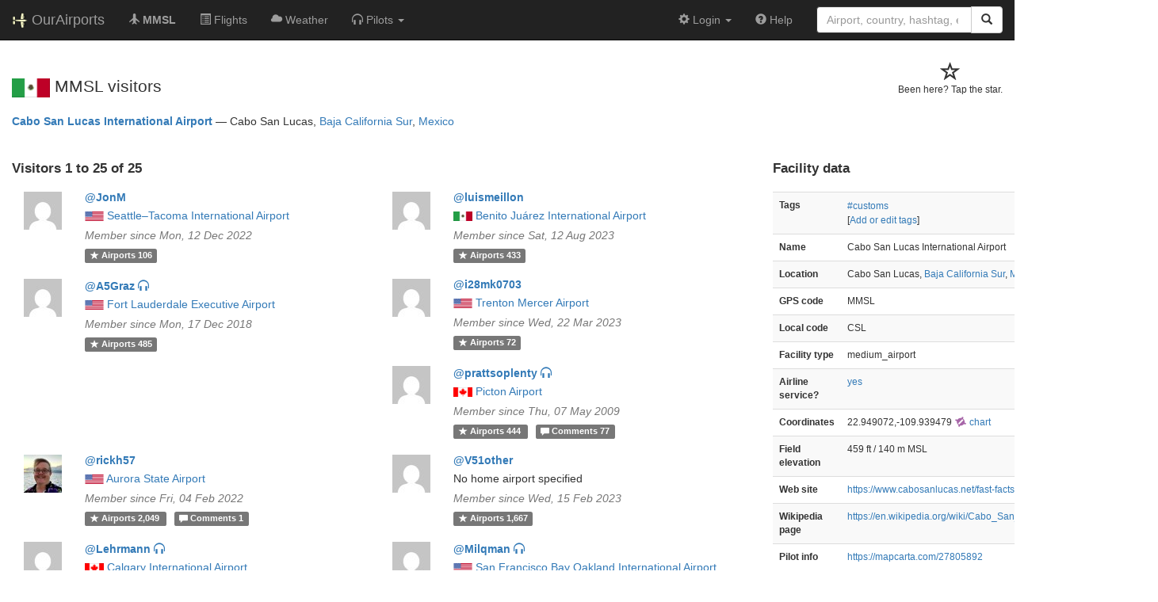

--- FILE ---
content_type: text/html; charset=UTF-8
request_url: https://ourairports.com/airports/MMSL/visitors.html
body_size: 5518
content:
<!DOCTYPE html>
<html lang="en">
  <head>
    <title>MMSL visitors @ OurAirports</title>
        <meta charset="utf-8"/>
    <meta http-equiv="X-UA-Compatible" content="IE=edge"/>
    <meta name="viewport" content="width=device-width, initial-scale=1"/>
    <title>MMSL, CSL @ OurAirports</title>
    <link rel="stylesheet" href="/js/lib/leaflet/leaflet.css" />
    <link href="/css/bootstrap.min.css" rel="stylesheet"/>
    <link href="/css/local.css" rel="stylesheet"/>
    <link rel="shortcut icon" sizes="196x196" href="/images/logo-196px.png" />
    <link rel="shortcut icon" sizes="128x128" href="/images/logo-128px.png" />
    <link rel="apple-touch-icon" sizes="128x128" href="/images/logo-128px.png" />
    <link rel="apple-touch-icon-precomposed" sizes="128x128" href="/images/logo-128px.png" />
    <!--[if lt IE 9]>
        <script src="https://oss.maxcdn.com/html5shiv/3.7.2/html5shiv.min.js"></script>
        <script src="https://oss.maxcdn.com/respond/1.4.2/respond.min.js"></script>
        <![endif]-->
  </head>
  <body class="container-fluid row">
    <nav class="navbar navbar-inverse navbar-fixed-top">
    <div class="container-fluid">
    <div class="navbar-header">
  <button type="button"
          class="navbar-toggle collapsed"
          data-toggle="collapse"
          data-target="#navbar-collapse"
          aria-expanded="false">
    <span class="sr-only">Toggle navigation</span>
    <span class="icon-bar"></span>
    <span class="icon-bar"></span>
    <span class="icon-bar"></span>
  </button>
  <a class="navbar-brand " href="/" title="OurAirports home">
    <span>
      <img src="/images/logo-196px.png" alt="OurAirports home"/>
      <span class="site-name visible-lg-inline">
        OurAirports
              </span>
    </span>
  </a>
    <form class="navbar-form visible-xs small-search" role="search" action="/search">
    <div class="input-group">
      <input type="text" class="form-control" name="q"
             placeholder="Search for an airport" />
      <div class="input-group-btn">
        <button type="submit" class="btn btn-default" aria-label="Search">
          <span class="glyphicon glyphicon-search"></span>
        </button>
      </div>
    </div>
  </form>
  </div>
    <div class="collapse navbar-collapse" id="navbar-collapse">
      <ul class="nav navbar-nav">

        <li class=""
            title="Main page for Cabo San Lucas International Airport">
          <a href="/airports/MMSL/">
            <span class="glyphicon glyphicon-plane"></span>
            <b>MMSL</b>
          </a>
        </li>
        
                <li class="hidden-sm "
            title="Arrivals and departures at MMSL">
          <a href="/airports/MMSL/flights.html">
            <span class="glyphicon glyphicon-list-alt"></span>
            <span>Flights</span>
          </a>
        </li>
        
        <li class="hidden-sm "
            title="Weather reports and forecasts for Cabo San Lucas International Airport">
          <a href="/airports/MMSL/weather.html">
            <span class="glyphicon glyphicon-cloud"></span>
            <span class="hidden-sm hidden-md">Weather</span>
            <span class="visible-sm-inline visible-md-inline">Wx</span>
          </a>
        </li>

                <li class="hidden-sm dropdown"
            title="Information for pilots flying to/from Cabo San Lucas International Airport">

          <a href="#" class="dropdown-toggle" data-toggle="dropdown" role="button" aria-haspopup="true" aria-expanded="false">
            <span class="glyphicon glyphicon-headphones"></span>
            <span class="hidden-sm hidden-md hidden-lg">Pilot info</span>
            <span class="visible-sm-inline visible-md-inline visible-lg-inline">Pilots</span>
            <span class="caret"></span>
          </a>

          <ul class="dropdown-menu">

            <li class="">
              <a href="/airports/MMSL/runways.html">
                <span class="glyphicon glyphicon-road"></span>
                Runways
              </a>
            </li>
            
                        <li class="">
              <a href="/airports/MMSL/frequencies.html">
                <span class="glyphicon glyphicon-flash"></span>
                Radio frequencies
              </a>
            </li>

                        <li class="">
              <a href="/airports/MMSL/notams.html">
                <span class="glyphicon glyphicon-exclamation-sign"></span>
                NOTAM
              </a>
            </li>
                                    
          </ul>
        </li>

                <li class="hidden-sm hidden-md hidden-lg dropdown"
            title="Airports, navaids, and members near Cabo San Lucas International Airport">

          <a href="#" class="dropdown-toggle" data-toggle="dropdown" role="button" aria-haspopup="true" aria-expanded="false">
            <span class="glyphicon glyphicon-map-marker"></span>
            <span class="">Nearby</span>
            <span class="caret"></span>
          </a>

          <ul class="dropdown-menu">
            <li class=""
                title="Other airports near Cabo San Lucas International Airport">
              <a href="/airports/MMSL/closest.html">
                <span class="glyphicon glyphicon-plane"></span>
                Closest airports
              </a>
            </li>
            
            <li class=""
                title="Radio navigation aids near Cabo San Lucas International Airport">
              <a href="/airports/MMSL/closest-navaids.html">
                <span class="glyphicon glyphicon-screenshot"></span>
                Closest navaids
              </a>
            </li>
            
            <li class=""
                title="OurAirports members based near Cabo San Lucas International Airport">
              <a href="/airports/MMSL/closest-members.html">
                <span class="glyphicon glyphicon-user"></span>
                Closest OurAirports members
              </a>
            </li>
            
          </ul>
        </li>
            
                
                
      </ul>
      <ul class="nav navbar-nav navbar-right">

  
  <li class="dropdown">
    <a href="#" class="dropdown-toggle" data-toggle="dropdown">
      <span class="glyphicon glyphicon-cog"></span>
      <span class="">
                Login
              </span>
      <span class="caret"></span>
    </a>
    <ul class="dropdown-menu">

      
      <li class="">
        <a href="/login?from=/airports/MMSL/visitors.html">
          <span class="glyphicon glyphicon-log-in"></span>
          Login
        </a>
      </li>

      <li class="">
        <a href="/signup.html?from=/airports/MMSL/visitors.html">
          <span class="glyphicon glyphicon-user"></span>
          Sign up
        </a>
      </li>

          </ul>
  </li>

  <li class="">
    <a href="/help/">
      <span class="glyphicon glyphicon-question-sign"></span>
      <span class="hidden-sm hidden-md">Help</span>
    </a>
  </li>

    <li class="hidden-xs large-search">
    <form class="navbar-form" role="search" action="/search">
      <div class="input-group">
        <input type="search" class="form-control" name="q"
               value="" placeholder="Airport, country, hashtag, etc." />
        <div class="input-group-btn">
          <button type="submit" class="btn btn-default" aria-label="Search">
            <span class="glyphicon glyphicon-search"></span>
          </button>
        </div>
      </div>
    </form>
  </li>
  
</ul>
    </div>
  </div>
</nav>

    <header class="col-sm-12">
      <h1>
        <form class="visitors" title="Have you visited?" method="post" action="/actions/add-airport-visitor">
  <input type="hidden" name="airport" value="MMSL"/>
  <div class="star">
        <input type="hidden" name="role" value="default"/>
    <input type="hidden" name="redirect" value="/airports/MMSL/visitors.html"/>
    <button type="submit">
      <span class="not-visited">
        <span class="glyphicon glyphicon-star-empty" aria-hidden="true"></span>
        <p>
          Been here? Tap the star.
        </p>
      </span>
    </button>
      </div>
</form>
        <a class="hidden-xs" href="/countries/MX/"><img class="flag" src="/images/flags/MX.png" height="24" title="Mexico" alt="" /></a> 
        MMSL visitors
      </h1>
      <p class="airport-info">
    <strong>
        <a href="/airports/MMSL/">Cabo San Lucas International Airport</a>
      </strong>
  <span class="hidden-xs">—</span>
  <br class="visible-xs"/>
    Cabo San Lucas,
      <a href="/countries/MX/BCS/">Baja California Sur</a>,
    <a href="/countries/MX/">Mexico</a>
</p>

    </header>
    <main class="col-sm-9">
      <h2>Visitors 1 to 25 of 25</h2>
                  <div class="col-lg-6">
  <section class="member listing row">
    <figure class="col-xs-3 col-sm-2 col-md-1 col-lg-2">
      <a href="/members/JonM/" class="icon">
        <img src="https://www.gravatar.com/avatar/682b1693e1a62e8e8791884844ee1b9f?d=mm&amp;s=48" alt="Picture of JonM" />
      </a>
    </figure>
    <div class="col-xs-9 col-sm-10 col-md-11 col-lg-10">
      <h3>
        <a href="/members/JonM/">
          <b>@JonM</b>
                  </a>
      </h3>
      <p>
                <a class="hidden-xs" href="/countries/US/"><img class="flag" src="/images/flags/US.png" height="12" /></a> 
        <a href="/airports/KSEA/">Seattle–Tacoma International Airport</a>
                      </p>
      <p>
        <i class="text-muted">Member since Mon, 12 Dec 2022</i>
      </p>
      <p>
        <a href="/members/JonM/airports.html" class="label label-default">
          <span class="glyphicon glyphicon-star"></span>
          <span class="hidden-xs">Airports</span>
          106
        </a>
              </p>
    </div>
  </section>
</div>
            <div class="col-lg-6">
  <section class="member listing row">
    <figure class="col-xs-3 col-sm-2 col-md-1 col-lg-2">
      <a href="/members/luismeillon/" class="icon">
        <img src="https://www.gravatar.com/avatar/a48918ad1dbc8103b2ec162e7bdc0cf6?d=mm&amp;s=48" alt="Picture of luismeillon" />
      </a>
    </figure>
    <div class="col-xs-9 col-sm-10 col-md-11 col-lg-10">
      <h3>
        <a href="/members/luismeillon/">
          <b>@luismeillon</b>
                  </a>
      </h3>
      <p>
                <a class="hidden-xs" href="/countries/MX/"><img class="flag" src="/images/flags/MX.png" height="12" /></a> 
        <a href="/airports/MMMX/">Benito Juárez International Airport</a>
                      </p>
      <p>
        <i class="text-muted">Member since Sat, 12 Aug 2023</i>
      </p>
      <p>
        <a href="/members/luismeillon/airports.html" class="label label-default">
          <span class="glyphicon glyphicon-star"></span>
          <span class="hidden-xs">Airports</span>
          433
        </a>
              </p>
    </div>
  </section>
</div>
            <div class="col-lg-6">
  <section class="member listing row">
    <figure class="col-xs-3 col-sm-2 col-md-1 col-lg-2">
      <a href="/members/A5Graz/" class="icon">
        <img src="https://www.gravatar.com/avatar/dcf3ea79616207532ce6911021aaa035?d=mm&amp;s=48" alt="Picture of A5Graz" />
      </a>
    </figure>
    <div class="col-xs-9 col-sm-10 col-md-11 col-lg-10">
      <h3>
        <a href="/members/A5Graz/">
          <b>@A5Graz</b>
                    <span title="@A5Graz is a pilot" class="glyphicon glyphicon-headphones"></span>
                  </a>
      </h3>
      <p>
                <a class="hidden-xs" href="/countries/US/"><img class="flag" src="/images/flags/US.png" height="12" /></a> 
        <a href="/airports/KFXE/">Fort Lauderdale Executive Airport</a>
                      </p>
      <p>
        <i class="text-muted">Member since Mon, 17 Dec 2018</i>
      </p>
      <p>
        <a href="/members/A5Graz/airports.html" class="label label-default">
          <span class="glyphicon glyphicon-star"></span>
          <span class="hidden-xs">Airports</span>
          485
        </a>
              </p>
    </div>
  </section>
</div>
            <div class="col-lg-6">
  <section class="member listing row">
    <figure class="col-xs-3 col-sm-2 col-md-1 col-lg-2">
      <a href="/members/i28mk0703/" class="icon">
        <img src="https://www.gravatar.com/avatar/c484d0fb4ac8df576b00fc87e1f9794b?d=mm&amp;s=48" alt="Picture of i28mk0703" />
      </a>
    </figure>
    <div class="col-xs-9 col-sm-10 col-md-11 col-lg-10">
      <h3>
        <a href="/members/i28mk0703/">
          <b>@i28mk0703</b>
                  </a>
      </h3>
      <p>
                <a class="hidden-xs" href="/countries/US/"><img class="flag" src="/images/flags/US.png" height="12" /></a> 
        <a href="/airports/KTTN/">Trenton Mercer Airport</a>
                      </p>
      <p>
        <i class="text-muted">Member since Wed, 22 Mar 2023</i>
      </p>
      <p>
        <a href="/members/i28mk0703/airports.html" class="label label-default">
          <span class="glyphicon glyphicon-star"></span>
          <span class="hidden-xs">Airports</span>
          72
        </a>
              </p>
    </div>
  </section>
</div>
            <div class="col-lg-6">
  <section class="member listing row">
    <figure class="col-xs-3 col-sm-2 col-md-1 col-lg-2">
      <a href="/members/prattsoplenty/" class="icon">
        <img src="https://www.gravatar.com/avatar/748b65cadbe924bc938389ca2b82f0ea?d=mm&amp;s=48" alt="Picture of prattsoplenty" />
      </a>
    </figure>
    <div class="col-xs-9 col-sm-10 col-md-11 col-lg-10">
      <h3>
        <a href="/members/prattsoplenty/">
          <b>@prattsoplenty</b>
                    <span title="@prattsoplenty is a pilot" class="glyphicon glyphicon-headphones"></span>
                  </a>
      </h3>
      <p>
                <a class="hidden-xs" href="/countries/CA/"><img class="flag" src="/images/flags/CA.png" height="12" /></a> 
        <a href="/airports/CA-1077/">Picton Airport</a>
                      </p>
      <p>
        <i class="text-muted">Member since Thu, 07 May 2009</i>
      </p>
      <p>
        <a href="/members/prattsoplenty/airports.html" class="label label-default">
          <span class="glyphicon glyphicon-star"></span>
          <span class="hidden-xs">Airports</span>
          444
        </a>
                <a href="/members/prattsoplenty/comments.html" class="label label-default">
          <span class="glyphicon glyphicon-comment"></span>
          <span class="hidden-xs">Comments</span>
          77
        </a>
              </p>
    </div>
  </section>
</div>
            <div class="col-lg-6">
  <section class="member listing row">
    <figure class="col-xs-3 col-sm-2 col-md-1 col-lg-2">
      <a href="/members/rickh57/" class="icon">
        <img src="https://www.gravatar.com/avatar/0f44815e81cfaa2cd6fa43de4700ae1e?d=mm&amp;s=48" alt="Picture of rickh57" />
      </a>
    </figure>
    <div class="col-xs-9 col-sm-10 col-md-11 col-lg-10">
      <h3>
        <a href="/members/rickh57/">
          <b>@rickh57</b>
                  </a>
      </h3>
      <p>
                <a class="hidden-xs" href="/countries/US/"><img class="flag" src="/images/flags/US.png" height="12" /></a> 
        <a href="/airports/KUAO/">Aurora State Airport</a>
                      </p>
      <p>
        <i class="text-muted">Member since Fri, 04 Feb 2022</i>
      </p>
      <p>
        <a href="/members/rickh57/airports.html" class="label label-default">
          <span class="glyphicon glyphicon-star"></span>
          <span class="hidden-xs">Airports</span>
          2,049
        </a>
                <a href="/members/rickh57/comments.html" class="label label-default">
          <span class="glyphicon glyphicon-comment"></span>
          <span class="hidden-xs">Comments</span>
          1
        </a>
              </p>
    </div>
  </section>
</div>
            <div class="col-lg-6">
  <section class="member listing row">
    <figure class="col-xs-3 col-sm-2 col-md-1 col-lg-2">
      <a href="/members/V51other/" class="icon">
        <img src="https://www.gravatar.com/avatar/9fed518eb638fe4df738a7bd591d3854?d=mm&amp;s=48" alt="Picture of V51other" />
      </a>
    </figure>
    <div class="col-xs-9 col-sm-10 col-md-11 col-lg-10">
      <h3>
        <a href="/members/V51other/">
          <b>@V51other</b>
                  </a>
      </h3>
      <p>
                <span class="danger">No home airport specified</span>
              </p>
      <p>
        <i class="text-muted">Member since Wed, 15 Feb 2023</i>
      </p>
      <p>
        <a href="/members/V51other/airports.html" class="label label-default">
          <span class="glyphicon glyphicon-star"></span>
          <span class="hidden-xs">Airports</span>
          1,667
        </a>
              </p>
    </div>
  </section>
</div>
            <div class="col-lg-6">
  <section class="member listing row">
    <figure class="col-xs-3 col-sm-2 col-md-1 col-lg-2">
      <a href="/members/Lehrmann/" class="icon">
        <img src="https://www.gravatar.com/avatar/78d93617546a8caed0b340058884fc26?d=mm&amp;s=48" alt="Picture of Lehrmann" />
      </a>
    </figure>
    <div class="col-xs-9 col-sm-10 col-md-11 col-lg-10">
      <h3>
        <a href="/members/Lehrmann/">
          <b>@Lehrmann</b>
                    <span title="@Lehrmann is a pilot" class="glyphicon glyphicon-headphones"></span>
                  </a>
      </h3>
      <p>
                <a class="hidden-xs" href="/countries/CA/"><img class="flag" src="/images/flags/CA.png" height="12" /></a> 
        <a href="/airports/CYYC/">Calgary International Airport</a>
                      </p>
      <p>
        <i class="text-muted">Member since Wed, 14 Dec 2022</i>
      </p>
      <p>
        <a href="/members/Lehrmann/airports.html" class="label label-default">
          <span class="glyphicon glyphicon-star"></span>
          <span class="hidden-xs">Airports</span>
          448
        </a>
              </p>
    </div>
  </section>
</div>
            <div class="col-lg-6">
  <section class="member listing row">
    <figure class="col-xs-3 col-sm-2 col-md-1 col-lg-2">
      <a href="/members/Milqman/" class="icon">
        <img src="https://www.gravatar.com/avatar/5116a5d55a5f4da3f126ad09e333f3b9?d=mm&amp;s=48" alt="Picture of Milqman" />
      </a>
    </figure>
    <div class="col-xs-9 col-sm-10 col-md-11 col-lg-10">
      <h3>
        <a href="/members/Milqman/">
          <b>@Milqman</b>
                    <span title="@Milqman is a pilot" class="glyphicon glyphicon-headphones"></span>
                  </a>
      </h3>
      <p>
                <a class="hidden-xs" href="/countries/US/"><img class="flag" src="/images/flags/US.png" height="12" /></a> 
        <a href="/airports/KOAK/">San Francisco Bay Oakland International Airport</a>
                      </p>
      <p>
        <i class="text-muted">Member since Sat, 02 Jul 2022</i>
      </p>
      <p>
        <a href="/members/Milqman/airports.html" class="label label-default">
          <span class="glyphicon glyphicon-star"></span>
          <span class="hidden-xs">Airports</span>
          95
        </a>
              </p>
    </div>
  </section>
</div>
            <div class="col-lg-6">
  <section class="member listing row">
    <figure class="col-xs-3 col-sm-2 col-md-1 col-lg-2">
      <a href="/members/zpaulca/" class="icon">
        <img src="https://www.gravatar.com/avatar/e7365522f73d41356bab61bd1ffb356f?d=mm&amp;s=48" alt="Picture of zpaulca" />
      </a>
    </figure>
    <div class="col-xs-9 col-sm-10 col-md-11 col-lg-10">
      <h3>
        <a href="/members/zpaulca/">
          <b>@zpaulca</b>
                  </a>
      </h3>
      <p>
                <a class="hidden-xs" href="/countries/US/"><img class="flag" src="/images/flags/US.png" height="12" /></a> 
        <a href="/airports/KPAO/">Palo Alto Airport</a>
                      </p>
      <p>
        <i class="text-muted">Member since Mon, 07 Oct 2019</i>
      </p>
      <p>
        <a href="/members/zpaulca/airports.html" class="label label-default">
          <span class="glyphicon glyphicon-star"></span>
          <span class="hidden-xs">Airports</span>
          279
        </a>
                <a href="/members/zpaulca/comments.html" class="label label-default">
          <span class="glyphicon glyphicon-comment"></span>
          <span class="hidden-xs">Comments</span>
          2
        </a>
              </p>
    </div>
  </section>
</div>
            <div class="col-lg-6">
  <section class="member listing row">
    <figure class="col-xs-3 col-sm-2 col-md-1 col-lg-2">
      <a href="/members/UofM_boxer/" class="icon">
        <img src="https://www.gravatar.com/avatar/bd17e9129a2b9806935f088804f063ae?d=mm&amp;s=48" alt="Picture of UofM_boxer" />
      </a>
    </figure>
    <div class="col-xs-9 col-sm-10 col-md-11 col-lg-10">
      <h3>
        <a href="/members/UofM_boxer/">
          <b>@UofM_boxer</b>
                  </a>
      </h3>
      <p>
                <a class="hidden-xs" href="/countries/US/"><img class="flag" src="/images/flags/US.png" height="12" /></a> 
        <a href="/airports/KGRR/">Gerald R. Ford International Airport</a>
                      </p>
      <p>
        <i class="text-muted">Member since Mon, 07 Oct 2019</i>
      </p>
      <p>
        <a href="/members/UofM_boxer/airports.html" class="label label-default">
          <span class="glyphicon glyphicon-star"></span>
          <span class="hidden-xs">Airports</span>
          79
        </a>
              </p>
    </div>
  </section>
</div>
            <div class="col-lg-6">
  <section class="member listing row">
    <figure class="col-xs-3 col-sm-2 col-md-1 col-lg-2">
      <a href="/members/Josedenicolas/" class="icon">
        <img src="https://www.gravatar.com/avatar/878cd28042353ea3abee0711821a9b19?d=mm&amp;s=48" alt="Picture of Josedenicolas" />
      </a>
    </figure>
    <div class="col-xs-9 col-sm-10 col-md-11 col-lg-10">
      <h3>
        <a href="/members/Josedenicolas/">
          <b>@Josedenicolas</b>
                  </a>
      </h3>
      <p>
                <span class="danger">No home airport specified</span>
              </p>
      <p>
        <i class="text-muted">Member since Thu, 22 Feb 2018</i>
      </p>
      <p>
        <a href="/members/Josedenicolas/airports.html" class="label label-default">
          <span class="glyphicon glyphicon-star"></span>
          <span class="hidden-xs">Airports</span>
          86
        </a>
              </p>
    </div>
  </section>
</div>
            <div class="col-lg-6">
  <section class="member listing row">
    <figure class="col-xs-3 col-sm-2 col-md-1 col-lg-2">
      <a href="/members/dhfrep/" class="icon">
        <img src="https://www.gravatar.com/avatar/8aa14d5d0a2876853d4ea2997ddda284?d=mm&amp;s=48" alt="Picture of dhfrep" />
      </a>
    </figure>
    <div class="col-xs-9 col-sm-10 col-md-11 col-lg-10">
      <h3>
        <a href="/members/dhfrep/">
          <b>@dhfrep</b>
                  </a>
      </h3>
      <p>
                <a class="hidden-xs" href="/countries/US/"><img class="flag" src="/images/flags/US.png" height="12" /></a> 
        <a href="/airports/M74/">Bald Knob Municipal Airport</a>
                      </p>
      <p>
        <i class="text-muted">Member since Fri, 06 Jan 2017</i>
      </p>
      <p>
        <a href="/members/dhfrep/airports.html" class="label label-default">
          <span class="glyphicon glyphicon-star"></span>
          <span class="hidden-xs">Airports</span>
          402
        </a>
                <a href="/members/dhfrep/comments.html" class="label label-default">
          <span class="glyphicon glyphicon-comment"></span>
          <span class="hidden-xs">Comments</span>
          3
        </a>
              </p>
    </div>
  </section>
</div>
            <div class="col-lg-6">
  <section class="member listing row">
    <figure class="col-xs-3 col-sm-2 col-md-1 col-lg-2">
      <a href="/members/ieln/" class="icon">
        <img src="https://www.gravatar.com/avatar/be435ca8924c23784d6ce7279454d084?d=mm&amp;s=48" alt="Picture of ieln" />
      </a>
    </figure>
    <div class="col-xs-9 col-sm-10 col-md-11 col-lg-10">
      <h3>
        <a href="/members/ieln/">
          <b>@ieln</b>
                  </a>
      </h3>
      <p>
                <a class="hidden-xs" href="/countries/CA/"><img class="flag" src="/images/flags/CA.png" height="12" /></a> 
        <a href="/airports/CYYZ/">Toronto Pearson International Airport</a>
                      </p>
      <p>
        <i class="text-muted">Member since Sun, 12 Feb 2017</i>
      </p>
      <p>
        <a href="/members/ieln/airports.html" class="label label-default">
          <span class="glyphicon glyphicon-star"></span>
          <span class="hidden-xs">Airports</span>
          26
        </a>
                <a href="/members/ieln/comments.html" class="label label-default">
          <span class="glyphicon glyphicon-comment"></span>
          <span class="hidden-xs">Comments</span>
          2
        </a>
              </p>
    </div>
  </section>
</div>
            <div class="col-lg-6">
  <section class="member listing row">
    <figure class="col-xs-3 col-sm-2 col-md-1 col-lg-2">
      <a href="/members/clodey/" class="icon">
        <img src="https://www.gravatar.com/avatar/509896ae51853dab770e0c840943226e?d=mm&amp;s=48" alt="Picture of clodey" />
      </a>
    </figure>
    <div class="col-xs-9 col-sm-10 col-md-11 col-lg-10">
      <h3>
        <a href="/members/clodey/">
          <b>@clodey</b>
                  </a>
      </h3>
      <p>
                <span class="danger">No home airport specified</span>
              </p>
      <p>
        <i class="text-muted">Member since Mon, 30 Jan 2017</i>
      </p>
      <p>
        <a href="/members/clodey/airports.html" class="label label-default">
          <span class="glyphicon glyphicon-star"></span>
          <span class="hidden-xs">Airports</span>
          34
        </a>
              </p>
    </div>
  </section>
</div>
            <div class="col-lg-6">
  <section class="member listing row">
    <figure class="col-xs-3 col-sm-2 col-md-1 col-lg-2">
      <a href="/members/Rein13/" class="icon">
        <img src="https://www.gravatar.com/avatar/7ecf88d3c96bc6a280da60cdb76609d7?d=mm&amp;s=48" alt="Picture of Rein13" />
      </a>
    </figure>
    <div class="col-xs-9 col-sm-10 col-md-11 col-lg-10">
      <h3>
        <a href="/members/Rein13/">
          <b>@Rein13</b>
                  </a>
      </h3>
      <p>
                <span class="danger">No home airport specified</span>
              </p>
      <p>
        <i class="text-muted">Member since Wed, 02 Nov 2016</i>
      </p>
      <p>
        <a href="/members/Rein13/airports.html" class="label label-default">
          <span class="glyphicon glyphicon-star"></span>
          <span class="hidden-xs">Airports</span>
          28
        </a>
              </p>
    </div>
  </section>
</div>
            <div class="col-lg-6">
  <section class="member listing row">
    <figure class="col-xs-3 col-sm-2 col-md-1 col-lg-2">
      <a href="/members/C.perezlopez/" class="icon">
        <img src="https://www.gravatar.com/avatar/5fcf35044b70c340b4d05cb4d43d2235?d=mm&amp;s=48" alt="Picture of C.perezlopez" />
      </a>
    </figure>
    <div class="col-xs-9 col-sm-10 col-md-11 col-lg-10">
      <h3>
        <a href="/members/C.perezlopez/">
          <b>@C.perezlopez</b>
                  </a>
      </h3>
      <p>
                <a class="hidden-xs" href="/countries/US/"><img class="flag" src="/images/flags/US.png" height="12" /></a> 
        <a href="/airports/KLAX/">Los Angeles International Airport</a>
                      </p>
      <p>
        <i class="text-muted">Member since Sat, 26 Mar 2016</i>
      </p>
      <p>
        <a href="/members/C.perezlopez/airports.html" class="label label-default">
          <span class="glyphicon glyphicon-star"></span>
          <span class="hidden-xs">Airports</span>
          32
        </a>
              </p>
    </div>
  </section>
</div>
            <div class="col-lg-6">
  <section class="member listing row">
    <figure class="col-xs-3 col-sm-2 col-md-1 col-lg-2">
      <a href="/members/tenaciousleigh/" class="icon">
        <img src="https://www.gravatar.com/avatar/e3ad2e110293c7878e0eff424bde58f0?d=mm&amp;s=48" alt="Picture of tenaciousleigh" />
      </a>
    </figure>
    <div class="col-xs-9 col-sm-10 col-md-11 col-lg-10">
      <h3>
        <a href="/members/tenaciousleigh/">
          <b>@tenaciousleigh</b>
                    <span title="@tenaciousleigh is a pilot" class="glyphicon glyphicon-headphones"></span>
                  </a>
      </h3>
      <p>
                <a class="hidden-xs" href="/countries/CA/"><img class="flag" src="/images/flags/CA.png" height="12" /></a> 
        <a href="/airports/CYYC/">Calgary International Airport</a>
                      </p>
      <p>
        <i class="text-muted">Member since Wed, 25 Jun 2008</i>
      </p>
      <p>
        <a href="/members/tenaciousleigh/airports.html" class="label label-default">
          <span class="glyphicon glyphicon-star"></span>
          <span class="hidden-xs">Airports</span>
          441
        </a>
                <a href="/members/tenaciousleigh/comments.html" class="label label-default">
          <span class="glyphicon glyphicon-comment"></span>
          <span class="hidden-xs">Comments</span>
          1
        </a>
              </p>
    </div>
  </section>
</div>
            <div class="col-lg-6">
  <section class="member listing row">
    <figure class="col-xs-3 col-sm-2 col-md-1 col-lg-2">
      <a href="/members/SRS/" class="icon">
        <img src="https://www.gravatar.com/avatar/a9ac95756a86c13c2c262fe14db58557?d=mm&amp;s=48" alt="Picture of SRS" />
      </a>
    </figure>
    <div class="col-xs-9 col-sm-10 col-md-11 col-lg-10">
      <h3>
        <a href="/members/SRS/">
          <b>@SRS</b>
                    <span title="@SRS is a pilot" class="glyphicon glyphicon-headphones"></span>
                  </a>
      </h3>
      <p>
                <a class="hidden-xs" href="/countries/US/"><img class="flag" src="/images/flags/US.png" height="12" /></a> 
        <a href="/airports/KSTS/">Charles M. Schulz Sonoma County Airport</a>
                      </p>
      <p>
        <i class="text-muted">Member since Thu, 04 Feb 2010</i>
      </p>
      <p>
        <a href="/members/SRS/airports.html" class="label label-default">
          <span class="glyphicon glyphicon-star"></span>
          <span class="hidden-xs">Airports</span>
          384
        </a>
                <a href="/members/SRS/comments.html" class="label label-default">
          <span class="glyphicon glyphicon-comment"></span>
          <span class="hidden-xs">Comments</span>
          1
        </a>
              </p>
    </div>
  </section>
</div>
            <div class="col-lg-6">
  <section class="member listing row">
    <figure class="col-xs-3 col-sm-2 col-md-1 col-lg-2">
      <a href="/members/djmann16/" class="icon">
        <img src="https://www.gravatar.com/avatar/cb3988973a892c43e35841a5b733a101?d=mm&amp;s=48" alt="Picture of djmann16" />
      </a>
    </figure>
    <div class="col-xs-9 col-sm-10 col-md-11 col-lg-10">
      <h3>
        <a href="/members/djmann16/">
          <b>@djmann16</b>
                    <span title="@djmann16 is a pilot" class="glyphicon glyphicon-headphones"></span>
                  </a>
      </h3>
      <p>
                <span class="danger">No home airport specified</span>
              </p>
      <p>
        <i class="text-muted">Member since Fri, 30 Jan 2015</i>
      </p>
      <p>
        <a href="/members/djmann16/airports.html" class="label label-default">
          <span class="glyphicon glyphicon-star"></span>
          <span class="hidden-xs">Airports</span>
          97
        </a>
              </p>
    </div>
  </section>
</div>
            <div class="col-lg-6">
  <section class="member listing row">
    <figure class="col-xs-3 col-sm-2 col-md-1 col-lg-2">
      <a href="/members/CommercialPilot/" class="icon">
        <img src="https://www.gravatar.com/avatar/21ecc3d9628d045a5ade8ac9f6856688?d=mm&amp;s=48" alt="Picture of CommercialPilot" />
      </a>
    </figure>
    <div class="col-xs-9 col-sm-10 col-md-11 col-lg-10">
      <h3>
        <a href="/members/CommercialPilot/">
          <b>@CommercialPilot</b>
                    <span title="@CommercialPilot is a pilot" class="glyphicon glyphicon-headphones"></span>
                  </a>
      </h3>
      <p>
                <a class="hidden-xs" href="/countries/US/"><img class="flag" src="/images/flags/US.png" height="12" /></a> 
        <a href="/airports/KHHR/">Jack Northrop Field Hawthorne Municipal Airport</a>
                      </p>
      <p>
        <i class="text-muted">Member since Fri, 06 Jul 2012</i>
      </p>
      <p>
        <a href="/members/CommercialPilot/airports.html" class="label label-default">
          <span class="glyphicon glyphicon-star"></span>
          <span class="hidden-xs">Airports</span>
          50
        </a>
              </p>
    </div>
  </section>
</div>
            <div class="col-lg-6">
  <section class="member listing row">
    <figure class="col-xs-3 col-sm-2 col-md-1 col-lg-2">
      <a href="/members/SkipD/" class="icon">
        <img src="https://www.gravatar.com/avatar/d0173ef6caf81bbdb39e6e045a54e875?d=mm&amp;s=48" alt="Picture of SkipD" />
      </a>
    </figure>
    <div class="col-xs-9 col-sm-10 col-md-11 col-lg-10">
      <h3>
        <a href="/members/SkipD/">
          <b>@SkipD</b>
                    <span title="@SkipD is a pilot" class="glyphicon glyphicon-headphones"></span>
                  </a>
      </h3>
      <p>
                <a class="hidden-xs" href="/countries/US/"><img class="flag" src="/images/flags/US.png" height="12" /></a> 
        <a href="/airports/KPWA/">Wiley Post Airport</a>
                      </p>
      <p>
        <i class="text-muted">Member since Fri, 22 Jun 2012</i>
      </p>
      <p>
        <a href="/members/SkipD/airports.html" class="label label-default">
          <span class="glyphicon glyphicon-star"></span>
          <span class="hidden-xs">Airports</span>
          1
        </a>
              </p>
    </div>
  </section>
</div>
            <div class="col-lg-6">
  <section class="member listing row">
    <figure class="col-xs-3 col-sm-2 col-md-1 col-lg-2">
      <a href="/members/rstan/" class="icon">
        <img src="https://www.gravatar.com/avatar/1927872ba8654d19698a1995a7888e44?d=mm&amp;s=48" alt="Picture of rstan" />
      </a>
    </figure>
    <div class="col-xs-9 col-sm-10 col-md-11 col-lg-10">
      <h3>
        <a href="/members/rstan/">
          <b>@rstan</b>
                    <span title="@rstan is a pilot" class="glyphicon glyphicon-headphones"></span>
                  </a>
      </h3>
      <p>
                <a class="hidden-xs" href="/countries/US/"><img class="flag" src="/images/flags/US.png" height="12" /></a> 
        <a href="/airports/KGBR/">Walter J. Koladza Airport</a>
                      </p>
      <p>
        <i class="text-muted">Member since Sun, 08 Jan 2012</i>
      </p>
      <p>
        <a href="/members/rstan/airports.html" class="label label-default">
          <span class="glyphicon glyphicon-star"></span>
          <span class="hidden-xs">Airports</span>
          316
        </a>
                <a href="/members/rstan/comments.html" class="label label-default">
          <span class="glyphicon glyphicon-comment"></span>
          <span class="hidden-xs">Comments</span>
          67
        </a>
              </p>
    </div>
  </section>
</div>
            <div class="col-lg-6">
  <section class="member listing row">
    <figure class="col-xs-3 col-sm-2 col-md-1 col-lg-2">
      <a href="/members/stampchez/" class="icon">
        <img src="https://www.gravatar.com/avatar/1f0d58c6d1abd34855448fdcf5881783?d=mm&amp;s=48" alt="Picture of stampchez" />
      </a>
    </figure>
    <div class="col-xs-9 col-sm-10 col-md-11 col-lg-10">
      <h3>
        <a href="/members/stampchez/">
          <b>@stampchez</b>
                  </a>
      </h3>
      <p>
                <a class="hidden-xs" href="/countries/US/"><img class="flag" src="/images/flags/US.png" height="12" /></a> 
        <a href="/airports/KAUS/">Austin Bergstrom International Airport</a>
                      </p>
      <p>
        <i class="text-muted">Member since Sat, 22 Oct 2011</i>
      </p>
      <p>
        <a href="/members/stampchez/airports.html" class="label label-default">
          <span class="glyphicon glyphicon-star"></span>
          <span class="hidden-xs">Airports</span>
          50
        </a>
              </p>
    </div>
  </section>
</div>
            <div class="col-lg-6">
  <section class="member listing row">
    <figure class="col-xs-3 col-sm-2 col-md-1 col-lg-2">
      <a href="/members/Immelman/" class="icon">
        <img src="https://www.gravatar.com/avatar/bc50ab864c46b99c4d518ba7f386a892?d=mm&amp;s=48" alt="Picture of Immelman" />
      </a>
    </figure>
    <div class="col-xs-9 col-sm-10 col-md-11 col-lg-10">
      <h3>
        <a href="/members/Immelman/">
          <b>@Immelman</b>
                    <span title="@Immelman is a pilot" class="glyphicon glyphicon-headphones"></span>
                  </a>
      </h3>
      <p>
                <a class="hidden-xs" href="/countries/US/"><img class="flag" src="/images/flags/US.png" height="12" /></a> 
        <a href="/airports/KWVI/">Watsonville Municipal Airport</a>
                      </p>
      <p>
        <i class="text-muted">Member since Tue, 22 Sep 2009</i>
      </p>
      <p>
        <a href="/members/Immelman/airports.html" class="label label-default">
          <span class="glyphicon glyphicon-star"></span>
          <span class="hidden-xs">Airports</span>
          435
        </a>
              </p>
    </div>
  </section>
</div>
                </main>
    <aside id="data" class="col-sm-3 ">
  <section>
    <h2>Facility data</h2>
    <table class="small table table-striped">
      <tr>
        <th class="col-xs-4">Tags</th>
        <td class="col-xs-8">
                    <p>
                                                              <a href="/tags/customs">#customs</a>
                                    </p>
                    <p>
            [<a href="tags">Add or edit tags</a>]
          </p>
        </td>
      </tr>
      <tr>
        <th class="col-xs-4">Name</th>
        <td class="col-xs-8">
          Cabo San Lucas International Airport
        </td>
      </tr>
      <tr>
        <th class="col-xs-4">Location</th>
        <td class="col-xs-8">
          Cabo San Lucas,          <a href="/countries/MX/BCS/">Baja California Sur</a>,          <a href="/countries/MX/">MEXICO</a>
        </td>
      </tr>
                        <tr>
        <th class="col-xs-4">GPS code</th>
        <td class="col-xs-8">MMSL</td>
      </tr>
                  <tr>
        <th class="col-xs-4">Local code</th>
        <td class="col-xs-8">CSL</td>
      </tr>
            <tr>
        <th class="col-xs-4">Facility type</th>
        <td class="col-xs-8">medium_airport</td>
      </tr>
      <tr>
        <th class="col-xs-4">Airline service?</th>
        <td class="col-xs-8"><a href="flights.html">yes</a></td>
      </tr>
            <tr>
        <th class="col-xs-4">Coordinates</th>
        <td class="col-xs-8">
          22.949072,-109.939479
          <a href="https://skyvector.com/?ll=22.949072,-109.939479&amp;chart=301&amp;zoom=2" role="external" rel="nofollow" target="_blank" title="Aviation chart">
            <img src="/images/icons/skyvector.png" alt="SkyVector logo" />
            chart
          </a>
        </td>
      </tr>
            <tr>
        <th class="col-xs-4">Field elevation</th>
        <td class="col-xs-8">459&#160;ft&#160/ 140&#160;m&#160;MSL</td>
      </tr>
                              <tr>
        <th class="col-xs-4">Web site</th>
        <td class="col-xs-8"><a href="https://www.cabosanlucas.net/fast-facts/cabo-san-lucas-airport" rel="nofollow" target="_blank">https://www.cabosanlucas.net/fast-facts/cabo-san-lucas-airport</a></td>
      </tr>
                  <tr>
        <th class="col-xs-4">Wikipedia page</th>
        <td class="col-xs-8"><a href="https://en.wikipedia.org/wiki/Cabo_San_Lucas_International_Airport" rel="nofollow" target="_blank">https://en.wikipedia.org/wiki/Cabo_San_Lucas_International_Airport</a></td>
      </tr>
                  <tr>
        <th class="col-xs-4">Pilot info</th>
        <td class="col-xs-8"><a href="https://mapcarta.com/27805892" rel="nofollow" target="_blank">https://mapcarta.com/27805892</a></td>
      </tr>
            <tr>
        <th>Keywords</th>
        <td>
                    <p>MM15</p>
                              <p>Airports in Baja California Sur</p>
                              <p>Aeropuertos de México, Mexican airports</p>
                              <p>North American airports</p>
                  </td>
      </tr>
      <tr>
        <th class="col-xs-4">Last updated</th>
        <td class="col-xs-8">
          <a href="/airports/MMSL/changes.html">2026-01-09 17:30:34</a>
        </td>
      </tr>
    </table>
  </section>
</aside>
    <!-- jQuery (necessary for Bootstrap's JavaScript plugins) -->
<script src="/js/lib/jquery.min.js"></script>
<!-- Include all compiled plugins (below), or include individual files as needed -->
<script src="/js/lib/bootstrap.min.js"></script>
<script src="/js/general.js" type="text/javascript"></script>
<script src="/js/lib/leaflet/leaflet.js"></script>
  </body>
</html>
